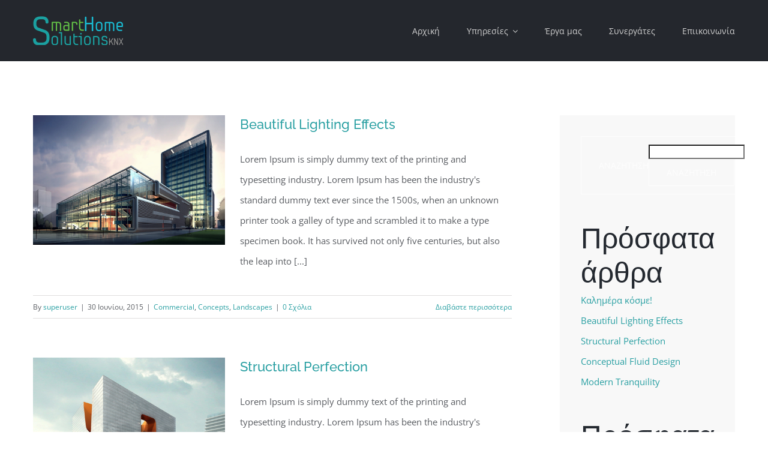

--- FILE ---
content_type: text/html; charset=UTF-8
request_url: https://www.smarthomesolutions.gr/category/concepts/
body_size: 14044
content:
<!DOCTYPE html>
<html class="avada-html-layout-wide avada-html-header-position-top avada-html-is-archive" lang="el" prefix="og: http://ogp.me/ns# fb: http://ogp.me/ns/fb#">
<head>
	<meta http-equiv="X-UA-Compatible" content="IE=edge" />
	<meta http-equiv="Content-Type" content="text/html; charset=utf-8"/>
	<meta name="viewport" content="width=device-width, initial-scale=1" />
	<title>Concepts &#8211; Smart Home Solutions KNX</title>
<meta name='robots' content='max-image-preview:large' />
		
		
		
				<link rel='stylesheet' id='layerslider-css' href='https://www.smarthomesolutions.gr/wp-content/plugins/LayerSlider/assets/static/layerslider/css/layerslider.css' type='text/css' media='all' />
<style id='woocommerce-inline-inline-css' type='text/css'>
.woocommerce form .form-row .required { visibility: visible; }
</style>
<link rel='stylesheet' id='fusion-dynamic-css-css' href='https://www.smarthomesolutions.gr/wp-content/uploads/fusion-styles/63e7c9cc8756d4baf9a037d89695f550.min.css' type='text/css' media='all' />
<script type="text/template" id="tmpl-variation-template">
	<div class="woocommerce-variation-description">{{{ data.variation.variation_description }}}</div>
	<div class="woocommerce-variation-price">{{{ data.variation.price_html }}}</div>
	<div class="woocommerce-variation-availability">{{{ data.variation.availability_html }}}</div>
</script>
<script type="text/template" id="tmpl-unavailable-variation-template">
	<p>Λυπούμαστε, αυτό το προϊόν δεν είναι διαθέσιμο. Παρακαλούμε, επιλέξτε έναν διαφορετικό συνδυασμό.</p>
</script>
<script type='text/javascript' src='https://www.smarthomesolutions.gr/wp-includes/js/jquery/jquery.min.js' id='jquery-core-js'></script>
<script type='text/javascript' id='layerslider-utils-js-extra'>
/* <![CDATA[ */
var LS_Meta = {"v":"7.6.9","fixGSAP":"1"};
/* ]]> */
</script>
<script type='text/javascript' src='https://www.smarthomesolutions.gr/wp-content/plugins/LayerSlider/assets/static/layerslider/js/layerslider.utils.js' id='layerslider-utils-js'></script>
<script type='text/javascript' src='https://www.smarthomesolutions.gr/wp-content/plugins/LayerSlider/assets/static/layerslider/js/layerslider.kreaturamedia.jquery.js' id='layerslider-js'></script>
<script type='text/javascript' src='https://www.smarthomesolutions.gr/wp-content/plugins/LayerSlider/assets/static/layerslider/js/layerslider.transitions.js' id='layerslider-transitions-js'></script>
<meta name="generator" content="Powered by LayerSlider 7.6.9 - Build Heros, Sliders, and Popups. Create Animations and Beautiful, Rich Web Content as Easy as Never Before on WordPress." />
<!-- LayerSlider updates and docs at: https://layerslider.com -->
<link rel="https://api.w.org/" href="https://www.smarthomesolutions.gr/wp-json/" /><link rel="alternate" type="application/json" href="https://www.smarthomesolutions.gr/wp-json/wp/v2/categories/17" /><style type="text/css" id="css-fb-visibility">@media screen and (max-width: 640px){.fusion-no-small-visibility{display:none !important;}body .sm-text-align-center{text-align:center !important;}body .sm-text-align-left{text-align:left !important;}body .sm-text-align-right{text-align:right !important;}body .sm-flex-align-center{justify-content:center !important;}body .sm-flex-align-flex-start{justify-content:flex-start !important;}body .sm-flex-align-flex-end{justify-content:flex-end !important;}body .sm-mx-auto{margin-left:auto !important;margin-right:auto !important;}body .sm-ml-auto{margin-left:auto !important;}body .sm-mr-auto{margin-right:auto !important;}body .fusion-absolute-position-small{position:absolute;top:auto;width:100%;}.awb-sticky.awb-sticky-small{ position: sticky; top: var(--awb-sticky-offset,0); }}@media screen and (min-width: 641px) and (max-width: 800px){.fusion-no-medium-visibility{display:none !important;}body .md-text-align-center{text-align:center !important;}body .md-text-align-left{text-align:left !important;}body .md-text-align-right{text-align:right !important;}body .md-flex-align-center{justify-content:center !important;}body .md-flex-align-flex-start{justify-content:flex-start !important;}body .md-flex-align-flex-end{justify-content:flex-end !important;}body .md-mx-auto{margin-left:auto !important;margin-right:auto !important;}body .md-ml-auto{margin-left:auto !important;}body .md-mr-auto{margin-right:auto !important;}body .fusion-absolute-position-medium{position:absolute;top:auto;width:100%;}.awb-sticky.awb-sticky-medium{ position: sticky; top: var(--awb-sticky-offset,0); }}@media screen and (min-width: 801px){.fusion-no-large-visibility{display:none !important;}body .lg-text-align-center{text-align:center !important;}body .lg-text-align-left{text-align:left !important;}body .lg-text-align-right{text-align:right !important;}body .lg-flex-align-center{justify-content:center !important;}body .lg-flex-align-flex-start{justify-content:flex-start !important;}body .lg-flex-align-flex-end{justify-content:flex-end !important;}body .lg-mx-auto{margin-left:auto !important;margin-right:auto !important;}body .lg-ml-auto{margin-left:auto !important;}body .lg-mr-auto{margin-right:auto !important;}body .fusion-absolute-position-large{position:absolute;top:auto;width:100%;}.awb-sticky.awb-sticky-large{ position: sticky; top: var(--awb-sticky-offset,0); }}</style>	<noscript><style>.woocommerce-product-gallery{ opacity: 1 !important; }</style></noscript>
	<meta name="generator" content="Powered by Slider Revolution 6.6.10 - responsive, Mobile-Friendly Slider Plugin for WordPress with comfortable drag and drop interface." />
<link rel="icon" href="https://www.smarthomesolutions.gr/wp-content/uploads/2021/12/smart-house-solutions-logo-rect-66x66.png" sizes="32x32" />
<link rel="icon" href="https://www.smarthomesolutions.gr/wp-content/uploads/2021/12/smart-house-solutions-logo-rect-200x200.png" sizes="192x192" />
<link rel="apple-touch-icon" href="https://www.smarthomesolutions.gr/wp-content/uploads/2021/12/smart-house-solutions-logo-rect-200x200.png" />
<meta name="msapplication-TileImage" content="https://www.smarthomesolutions.gr/wp-content/uploads/2021/12/smart-house-solutions-logo-rect-300x300.png" />
<script>function setREVStartSize(e){
			//window.requestAnimationFrame(function() {
				window.RSIW = window.RSIW===undefined ? window.innerWidth : window.RSIW;
				window.RSIH = window.RSIH===undefined ? window.innerHeight : window.RSIH;
				try {
					var pw = document.getElementById(e.c).parentNode.offsetWidth,
						newh;
					pw = pw===0 || isNaN(pw) || (e.l=="fullwidth" || e.layout=="fullwidth") ? window.RSIW : pw;
					e.tabw = e.tabw===undefined ? 0 : parseInt(e.tabw);
					e.thumbw = e.thumbw===undefined ? 0 : parseInt(e.thumbw);
					e.tabh = e.tabh===undefined ? 0 : parseInt(e.tabh);
					e.thumbh = e.thumbh===undefined ? 0 : parseInt(e.thumbh);
					e.tabhide = e.tabhide===undefined ? 0 : parseInt(e.tabhide);
					e.thumbhide = e.thumbhide===undefined ? 0 : parseInt(e.thumbhide);
					e.mh = e.mh===undefined || e.mh=="" || e.mh==="auto" ? 0 : parseInt(e.mh,0);
					if(e.layout==="fullscreen" || e.l==="fullscreen")
						newh = Math.max(e.mh,window.RSIH);
					else{
						e.gw = Array.isArray(e.gw) ? e.gw : [e.gw];
						for (var i in e.rl) if (e.gw[i]===undefined || e.gw[i]===0) e.gw[i] = e.gw[i-1];
						e.gh = e.el===undefined || e.el==="" || (Array.isArray(e.el) && e.el.length==0)? e.gh : e.el;
						e.gh = Array.isArray(e.gh) ? e.gh : [e.gh];
						for (var i in e.rl) if (e.gh[i]===undefined || e.gh[i]===0) e.gh[i] = e.gh[i-1];
											
						var nl = new Array(e.rl.length),
							ix = 0,
							sl;
						e.tabw = e.tabhide>=pw ? 0 : e.tabw;
						e.thumbw = e.thumbhide>=pw ? 0 : e.thumbw;
						e.tabh = e.tabhide>=pw ? 0 : e.tabh;
						e.thumbh = e.thumbhide>=pw ? 0 : e.thumbh;
						for (var i in e.rl) nl[i] = e.rl[i]<window.RSIW ? 0 : e.rl[i];
						sl = nl[0];
						for (var i in nl) if (sl>nl[i] && nl[i]>0) { sl = nl[i]; ix=i;}
						var m = pw>(e.gw[ix]+e.tabw+e.thumbw) ? 1 : (pw-(e.tabw+e.thumbw)) / (e.gw[ix]);
						newh =  (e.gh[ix] * m) + (e.tabh + e.thumbh);
					}
					var el = document.getElementById(e.c);
					if (el!==null && el) el.style.height = newh+"px";
					el = document.getElementById(e.c+"_wrapper");
					if (el!==null && el) {
						el.style.height = newh+"px";
						el.style.display = "block";
					}
				} catch(e){
					console.log("Failure at Presize of Slider:" + e)
				}
			//});
		  };</script>
		<script type="text/javascript">
			var doc = document.documentElement;
			doc.setAttribute( 'data-useragent', navigator.userAgent );
		</script>
		
	</head>

<body class="archive category category-concepts category-17 theme-Avada woocommerce-no-js has-sidebar fusion-image-hovers fusion-pagination-sizing fusion-button_type-flat fusion-button_span-no fusion-button_gradient-linear avada-image-rollover-circle-yes avada-image-rollover-yes avada-image-rollover-direction-bottom fusion-body ltr fusion-sticky-header no-tablet-sticky-header no-mobile-sticky-header fusion-disable-outline fusion-sub-menu-fade mobile-logo-pos-left layout-wide-mode avada-has-boxed-modal-shadow-none layout-scroll-offset-full avada-has-zero-margin-offset-top fusion-top-header menu-text-align-left fusion-woo-product-design-classic fusion-woo-shop-page-columns-4 fusion-woo-related-columns-4 fusion-woo-archive-page-columns-3 avada-has-woo-gallery-disabled woo-sale-badge-circle woo-outofstock-badge-top_bar mobile-menu-design-modern fusion-show-pagination-text fusion-header-layout-v1 avada-responsive avada-footer-fx-none avada-menu-highlight-style-bar fusion-search-form-classic fusion-main-menu-search-dropdown fusion-avatar-square avada-dropdown-styles avada-blog-layout-large avada-blog-archive-layout-medium avada-header-shadow-no avada-menu-icon-position-left avada-has-megamenu-shadow avada-has-mainmenu-dropdown-divider avada-has-breadcrumb-mobile-hidden avada-has-titlebar-hide avada-has-pagination-padding avada-flyout-menu-direction-fade avada-ec-views-v1" data-awb-post-id="489">
		<a class="skip-link screen-reader-text" href="#content">Μετάβαση στο περιεχόμενο</a>

	<div id="boxed-wrapper">
		
		<div id="wrapper" class="fusion-wrapper">
			<div id="home" style="position:relative;top:-1px;"></div>
												<div class="fusion-tb-header"><div class="fusion-fullwidth fullwidth-box fusion-builder-row-1 fusion-flex-container nonhundred-percent-fullwidth non-hundred-percent-height-scrolling fusion-sticky-container fusion-custom-z-index" style="--awb-border-radius-top-left:0px;--awb-border-radius-top-right:0px;--awb-border-radius-bottom-right:0px;--awb-border-radius-bottom-left:0px;--awb-z-index:9999;--awb-padding-top:0px;--awb-padding-bottom:0px;--awb-padding-top-small:15px;--awb-padding-bottom-small:15px;--awb-margin-bottom:0px;--awb-min-height:60px;--awb-background-color:#24272d;" data-transition-offset="100" data-scroll-offset="0" data-sticky-large-visibility="1" ><div class="fusion-builder-row fusion-row fusion-flex-align-items-center" style="max-width:calc( 1170px + 0px );margin-left: calc(-0px / 2 );margin-right: calc(-0px / 2 );"><div class="fusion-layout-column fusion_builder_column fusion-builder-column-0 fusion_builder_column_1_4 1_4 fusion-flex-column fusion-column-inner-bg-wrapper" style="--awb-inner-bg-size:cover;--awb-width-large:25%;--awb-margin-top-large:0px;--awb-spacing-right-large:0;--awb-margin-bottom-large:0px;--awb-spacing-left-large:0;--awb-width-medium:25%;--awb-order-medium:0;--awb-spacing-right-medium:0;--awb-spacing-left-medium:0;--awb-width-small:75%;--awb-order-small:0;--awb-spacing-right-small:0;--awb-spacing-left-small:0;"><span class="fusion-column-inner-bg hover-type-none"><a class="fusion-column-anchor" href="https://www.smarthomesolutions.gr/"><span class="fusion-column-inner-bg-image"></span></a></span><div class="fusion-column-wrapper fusion-column-has-shadow fusion-flex-justify-content-flex-start fusion-content-layout-row fusion-content-nowrap"><div class="fusion-image-element " style="--awb-margin-right:10px;--awb-max-width:150px;--awb-caption-title-size:var(--h2_typography-font-size);--awb-caption-title-transform:var(--h2_typography-text-transform);--awb-caption-title-line-height:var(--h2_typography-line-height);--awb-caption-title-letter-spacing:var(--h2_typography-letter-spacing);"><span class=" has-fusion-standard-logo has-fusion-sticky-logo has-fusion-mobile-logo fusion-imageframe imageframe-none imageframe-1 hover-type-none"><a class="fusion-no-lightbox" href="https://www.smarthomesolutions.gr/" target="_self"><img decoding="async" src="https://www.smarthomesolutions.gr/wp-content/uploads/2021/12/smart-house-solutions-logo.png" srcset="https://www.smarthomesolutions.gr/wp-content/uploads/2021/12/smart-house-solutions-logo.png 1x, https://www.smarthomesolutions.gr/wp-content/uploads/2021/12/smart-house-solutions-logo.png 2x" style="max-height:96px;height:auto;" retina_url="https://www.smarthomesolutions.gr/wp-content/uploads/2021/12/smart-house-solutions-logo.png" width="300" height="96" class="img-responsive fusion-standard-logo disable-lazyload" alt="Smart Home Solutions KNX Logo" /><img decoding="async" src="https://www.smarthomesolutions.gr/wp-content/uploads/2021/12/smart-house-solutions-logo.png" data-orig-src="https://www.smarthomesolutions.gr/wp-content/uploads/2021/12/smart-house-solutions-logo.png" srcset="data:image/svg+xml,%3Csvg%20xmlns%3D%27http%3A%2F%2Fwww.w3.org%2F2000%2Fsvg%27%20width%3D%27300%27%20height%3D%2796%27%20viewBox%3D%270%200%20300%2096%27%3E%3Crect%20width%3D%27300%27%20height%3D%2796%27%20fill-opacity%3D%220%22%2F%3E%3C%2Fsvg%3E" data-srcset="https://www.smarthomesolutions.gr/wp-content/uploads/2021/12/smart-house-solutions-logo.png 1x, https://www.smarthomesolutions.gr/wp-content/uploads/2021/12/smart-house-solutions-logo.png 2x" style="max-height:96px;height:auto;" retina_url="https://www.smarthomesolutions.gr/wp-content/uploads/2021/12/smart-house-solutions-logo.png" width="300" height="96" class="lazyload fusion-sticky-logo" alt="Smart Home Solutions KNX Logo" /><img decoding="async" src="https://www.smarthomesolutions.gr/wp-content/uploads/2021/12/smart-house-solutions-logo.png" data-orig-src="https://www.smarthomesolutions.gr/wp-content/uploads/2021/12/smart-house-solutions-logo.png" srcset="data:image/svg+xml,%3Csvg%20xmlns%3D%27http%3A%2F%2Fwww.w3.org%2F2000%2Fsvg%27%20width%3D%27300%27%20height%3D%2796%27%20viewBox%3D%270%200%20300%2096%27%3E%3Crect%20width%3D%27300%27%20height%3D%2796%27%20fill-opacity%3D%220%22%2F%3E%3C%2Fsvg%3E" data-srcset="https://www.smarthomesolutions.gr/wp-content/uploads/2021/12/smart-house-solutions-logo.png 1x, https://www.smarthomesolutions.gr/wp-content/uploads/2021/12/smart-house-solutions-logo.png 2x" style="max-height:96px;height:auto;" retina_url="https://www.smarthomesolutions.gr/wp-content/uploads/2021/12/smart-house-solutions-logo.png" width="300" height="96" class="lazyload fusion-mobile-logo" alt="Smart Home Solutions KNX Logo" /></a></span></div></div></div><div class="fusion-layout-column fusion_builder_column fusion-builder-column-1 fusion_builder_column_3_4 3_4 fusion-flex-column" style="--awb-bg-size:cover;--awb-width-large:75%;--awb-margin-top-large:0px;--awb-spacing-right-large:0;--awb-margin-bottom-large:0px;--awb-spacing-left-large:0;--awb-width-medium:75%;--awb-order-medium:0;--awb-spacing-right-medium:0;--awb-spacing-left-medium:0;--awb-width-small:25%;--awb-order-small:0;--awb-spacing-right-small:0;--awb-spacing-left-small:0;"><div class="fusion-column-wrapper fusion-column-has-shadow fusion-flex-justify-content-flex-start fusion-content-layout-column"><nav class="awb-menu awb-menu_row awb-menu_em-hover mobile-mode-collapse-to-button awb-menu_icons-left awb-menu_dc-yes mobile-trigger-fullwidth-off awb-menu_mobile-toggle awb-menu_indent-left mobile-size-full-absolute loading mega-menu-loading awb-menu_desktop awb-menu_dropdown awb-menu_expand-right awb-menu_transition-fade" style="--awb-font-size:14px;--awb-text-transform:none;--awb-gap:45px;--awb-justify-content:flex-end;--awb-items-padding-top:35px;--awb-items-padding-bottom:35px;--awb-border-top:1px;--awb-color:#cfcfcf;--awb-active-color:#ffffff;--awb-active-border-top:1px;--awb-active-border-color:#ffffff;--awb-submenu-color:#ffffff;--awb-submenu-bg:#24272d;--awb-submenu-sep-color:rgba(226,226,226,0);--awb-submenu-active-bg:#292d33;--awb-submenu-active-color:#ffffff;--awb-submenu-text-transform:none;--awb-icons-color:#cfcfcf;--awb-icons-hover-color:#ffffff;--awb-main-justify-content:flex-start;--awb-mobile-nav-button-align-hor:flex-end;--awb-mobile-bg:#33373f;--awb-mobile-color:#ffffff;--awb-mobile-active-bg:#474c57;--awb-mobile-active-color:#ffffff;--awb-mobile-trigger-font-size:40px;--awb-trigger-padding-top:0px;--awb-trigger-padding-right:0px;--awb-trigger-padding-bottom:0px;--awb-trigger-padding-left:0px;--awb-mobile-trigger-color:#ffffff;--awb-mobile-trigger-background-color:rgba(255,255,255,0);--awb-mobile-nav-trigger-bottom-margin:15px;--awb-mobile-sep-color:rgba(0,0,0,0);--awb-sticky-min-height:70px;--awb-mobile-justify:flex-start;--awb-mobile-caret-left:auto;--awb-mobile-caret-right:0;--awb-fusion-font-family-typography:inherit;--awb-fusion-font-style-typography:normal;--awb-fusion-font-weight-typography:400;--awb-fusion-font-family-submenu-typography:inherit;--awb-fusion-font-style-submenu-typography:normal;--awb-fusion-font-weight-submenu-typography:400;--awb-fusion-font-family-mobile-typography:inherit;--awb-fusion-font-style-mobile-typography:normal;--awb-fusion-font-weight-mobile-typography:400;" aria-label="Menu" data-breakpoint="830" data-count="0" data-transition-type="center" data-transition-time="300"><button type="button" class="awb-menu__m-toggle awb-menu__m-toggle_no-text" aria-expanded="false" aria-controls="menu-taxi-main-menu"><span class="awb-menu__m-toggle-inner"><span class="collapsed-nav-text"><span class="screen-reader-text">Toggle Navigation</span></span><span class="awb-menu__m-collapse-icon awb-menu__m-collapse-icon_no-text"><span class="awb-menu__m-collapse-icon-open awb-menu__m-collapse-icon-open_no-text architecture-menu"></span><span class="awb-menu__m-collapse-icon-close awb-menu__m-collapse-icon-close_no-text architecture-close"></span></span></span></button><ul id="menu-architecture-main-menu" class="fusion-menu awb-menu__main-ul awb-menu__main-ul_row"><li  id="menu-item-790"  class="menu-item menu-item-type-post_type menu-item-object-page menu-item-home menu-item-790 awb-menu__li awb-menu__main-li awb-menu__main-li_regular"  data-item-id="790"><span class="awb-menu__main-background-default awb-menu__main-background-default_center"></span><span class="awb-menu__main-background-active awb-menu__main-background-active_center"></span><a  href="https://www.smarthomesolutions.gr/" class="awb-menu__main-a awb-menu__main-a_regular"><span class="menu-text">Αρχική</span></a></li><li  id="menu-item-1160"  class="menu-item menu-item-type-custom menu-item-object-custom menu-item-has-children menu-item-1160 awb-menu__li awb-menu__main-li awb-menu__main-li_regular"  data-item-id="1160"><span class="awb-menu__main-background-default awb-menu__main-background-default_center"></span><span class="awb-menu__main-background-active awb-menu__main-background-active_center"></span><a  href="#" class="awb-menu__main-a awb-menu__main-a_regular"><span class="menu-text">Υπηρεσίες</span><span class="awb-menu__open-nav-submenu-hover"></span></a><button type="button" aria-label="Open submenu of Υπηρεσίες" aria-expanded="false" class="awb-menu__open-nav-submenu_mobile awb-menu__open-nav-submenu_main"></button><ul class="awb-menu__sub-ul awb-menu__sub-ul_main"><li  id="menu-item-949"  class="menu-item menu-item-type-post_type menu-item-object-page menu-item-949 awb-menu__li awb-menu__sub-li" ><a  href="https://www.smarthomesolutions.gr/ilektrologikes-egkatastaseis/" class="awb-menu__sub-a"><span>Ηλεκτρολογικές Εγκαταστάσεις</span></a></li><li  id="menu-item-958"  class="menu-item menu-item-type-post_type menu-item-object-page menu-item-958 awb-menu__li awb-menu__sub-li" ><a  href="https://www.smarthomesolutions.gr/arxitektoniki-fotismou/" class="awb-menu__sub-a"><span>Αρχιτεκτονική Φωτισμού</span></a></li><li  id="menu-item-946"  class="menu-item menu-item-type-post_type menu-item-object-page menu-item-946 awb-menu__li awb-menu__sub-li" ><a  href="https://www.smarthomesolutions.gr/sustimata-smart-home-knx/" class="awb-menu__sub-a"><span>Συστήματα Smart Home KNΧ</span></a></li><li  id="menu-item-965"  class="menu-item menu-item-type-post_type menu-item-object-page menu-item-965 awb-menu__li awb-menu__sub-li" ><a  href="https://www.smarthomesolutions.gr/sustimata-asthenon-reumaton/" class="awb-menu__sub-a"><span>Συστήματα Ασθενών Ρευμάτων</span></a></li><li  id="menu-item-918"  class="menu-item menu-item-type-post_type menu-item-object-page menu-item-918 awb-menu__li awb-menu__sub-li" ><a  href="https://www.smarthomesolutions.gr/hotel-solutions-knx/" class="awb-menu__sub-a"><span>Hotel Solutions KNX</span></a></li></ul></li><li  id="menu-item-18"  class="menu-item menu-item-type-post_type menu-item-object-page menu-item-18 awb-menu__li awb-menu__main-li awb-menu__main-li_regular"  data-item-id="18"><span class="awb-menu__main-background-default awb-menu__main-background-default_center"></span><span class="awb-menu__main-background-active awb-menu__main-background-active_center"></span><a  href="https://www.smarthomesolutions.gr/our-work/" class="awb-menu__main-a awb-menu__main-a_regular"><span class="menu-text">Έργα μας</span></a></li><li  id="menu-item-20"  class="menu-item menu-item-type-post_type menu-item-object-page menu-item-20 awb-menu__li awb-menu__main-li awb-menu__main-li_regular"  data-item-id="20"><span class="awb-menu__main-background-default awb-menu__main-background-default_center"></span><span class="awb-menu__main-background-active awb-menu__main-background-active_center"></span><a  href="https://www.smarthomesolutions.gr/sunergates/" class="awb-menu__main-a awb-menu__main-a_regular"><span class="menu-text">Συνεργάτες</span></a></li><li  id="menu-item-17"  class="menu-item menu-item-type-post_type menu-item-object-page menu-item-17 awb-menu__li awb-menu__main-li awb-menu__main-li_regular"  data-item-id="17"><span class="awb-menu__main-background-default awb-menu__main-background-default_center"></span><span class="awb-menu__main-background-active awb-menu__main-background-active_center"></span><a  href="https://www.smarthomesolutions.gr/contact/" class="awb-menu__main-a awb-menu__main-a_regular"><span class="menu-text">Επιικοινωνία</span></a></li></ul></nav></div></div></div></div>
</div>		<div id="sliders-container" class="fusion-slider-visibility">
					</div>
											
			
						<main id="main" class="clearfix ">
				<div class="fusion-row" style="">
<section id="content" class="" style="float: left;">
	
	<div id="posts-container" class="fusion-blog-archive fusion-blog-layout-medium-wrapper fusion-clearfix">
	<div class="fusion-posts-container fusion-blog-layout-medium fusion-blog-pagination fusion-blog-rollover " data-pages="1">
		
		
													<article id="post-489" class="fusion-post-medium  post fusion-clearfix post-489 type-post status-publish format-standard has-post-thumbnail hentry category-commercial category-concepts category-landscapes">
				
				
				
									
		<div class="fusion-flexslider flexslider fusion-flexslider-loading fusion-post-slideshow">
		<ul class="slides">
																		<li><div  class="fusion-image-wrapper fusion-image-size-fixed" aria-haspopup="true">
				<img width="299" height="202" src="https://www.smarthomesolutions.gr/wp-content/uploads/2015/02/portfolio8.jpg" class="attachment-blog-medium size-blog-medium lazyload wp-post-image" alt="" decoding="async" srcset="data:image/svg+xml,%3Csvg%20xmlns%3D%27http%3A%2F%2Fwww.w3.org%2F2000%2Fsvg%27%20width%3D%27800%27%20height%3D%27541%27%20viewBox%3D%270%200%20800%20541%27%3E%3Crect%20width%3D%27800%27%20height%3D%27541%27%20fill-opacity%3D%220%22%2F%3E%3C%2Fsvg%3E" data-orig-src="https://www.smarthomesolutions.gr/wp-content/uploads/2015/02/portfolio8.jpg" data-srcset="https://www.smarthomesolutions.gr/wp-content/uploads/2015/02/portfolio8-500x338.jpg 500w, https://www.smarthomesolutions.gr/wp-content/uploads/2015/02/portfolio8-700x473.jpg 700w, https://www.smarthomesolutions.gr/wp-content/uploads/2015/02/portfolio8.jpg 800w" data-sizes="auto" /><div class="fusion-rollover">
	<div class="fusion-rollover-content">

														<a class="fusion-rollover-link" href="https://www.smarthomesolutions.gr/2015/06/30/beautiful-lighting-effects/">Beautiful Lighting Effects</a>
			
														
								
													<div class="fusion-rollover-sep"></div>
				
																		<a class="fusion-rollover-gallery" href="https://www.smarthomesolutions.gr/wp-content/uploads/2015/02/portfolio8.jpg" data-id="489" data-rel="iLightbox[gallery]" data-title="portfolio8" data-caption="">
						Gallery					</a>
														
		
												<h4 class="fusion-rollover-title">
					<a class="fusion-rollover-title-link" href="https://www.smarthomesolutions.gr/2015/06/30/beautiful-lighting-effects/">
						Beautiful Lighting Effects					</a>
				</h4>
			
								
		
						<a class="fusion-link-wrapper" href="https://www.smarthomesolutions.gr/2015/06/30/beautiful-lighting-effects/" aria-label="Beautiful Lighting Effects"></a>
	</div>
</div>
</div>
</li>
																																																																																																																																																																																																																																				</ul>
	</div>
				
				
				
				<div class="fusion-post-content post-content">
					<h2 class="entry-title fusion-post-title"><a href="https://www.smarthomesolutions.gr/2015/06/30/beautiful-lighting-effects/">Beautiful Lighting Effects</a></h2>
										
					<div class="fusion-post-content-container">
						<p>Lorem Ipsum is simply dummy text of the printing and typesetting industry. Lorem Ipsum has been the industry's standard dummy text ever since the 1500s, when an unknown printer took a galley of type and scrambled it to make a type specimen book. It has survived not only five centuries, but also the leap into [...]</p>					</div>
				</div>

									<div class="fusion-clearfix"></div>
				
																			<div class="fusion-meta-info">
																						<div class="fusion-alignleft">By <span class="vcard"><span class="fn"><a href="https://www.smarthomesolutions.gr/author/superuser/" title="Άρθρα του/της superuser" rel="author">superuser</a></span></span><span class="fusion-inline-sep">|</span><span class="updated rich-snippet-hidden">2025-04-21T20:55:32+03:00</span><span>30 Ιουνίου, 2015</span><span class="fusion-inline-sep">|</span><a href="https://www.smarthomesolutions.gr/category/commercial/" rel="category tag">Commercial</a>, <a href="https://www.smarthomesolutions.gr/category/concepts/" rel="category tag">Concepts</a>, <a href="https://www.smarthomesolutions.gr/category/landscapes/" rel="category tag">Landscapes</a><span class="fusion-inline-sep">|</span><span class="fusion-comments"><a href="https://www.smarthomesolutions.gr/2015/06/30/beautiful-lighting-effects/#respond">0 Σχόλια</a></span></div>							
																														<div class="fusion-alignright">
									<a href="https://www.smarthomesolutions.gr/2015/06/30/beautiful-lighting-effects/" class="fusion-read-more" aria-label="Περισσότερα Beautiful Lighting Effects">
										Διαβάστε περισσότερα									</a>
								</div>
													</div>
									
				
							</article>

			
											<article id="post-484" class="fusion-post-medium  post fusion-clearfix post-484 type-post status-publish format-standard has-post-thumbnail hentry category-commercial category-concepts category-interiors category-landscapes">
				
				
				
									
		<div class="fusion-flexslider flexslider fusion-flexslider-loading fusion-post-slideshow">
		<ul class="slides">
																		<li><div  class="fusion-image-wrapper fusion-image-size-fixed" aria-haspopup="true">
				<img width="299" height="202" src="https://www.smarthomesolutions.gr/wp-content/uploads/2015/02/portfolio1.jpg" class="attachment-blog-medium size-blog-medium lazyload wp-post-image" alt="" decoding="async" srcset="data:image/svg+xml,%3Csvg%20xmlns%3D%27http%3A%2F%2Fwww.w3.org%2F2000%2Fsvg%27%20width%3D%27800%27%20height%3D%27541%27%20viewBox%3D%270%200%20800%20541%27%3E%3Crect%20width%3D%27800%27%20height%3D%27541%27%20fill-opacity%3D%220%22%2F%3E%3C%2Fsvg%3E" data-orig-src="https://www.smarthomesolutions.gr/wp-content/uploads/2015/02/portfolio1.jpg" data-srcset="https://www.smarthomesolutions.gr/wp-content/uploads/2015/02/portfolio1-500x338.jpg 500w, https://www.smarthomesolutions.gr/wp-content/uploads/2015/02/portfolio1-700x473.jpg 700w, https://www.smarthomesolutions.gr/wp-content/uploads/2015/02/portfolio1.jpg 800w" data-sizes="auto" /><div class="fusion-rollover">
	<div class="fusion-rollover-content">

														<a class="fusion-rollover-link" href="https://www.smarthomesolutions.gr/2015/06/30/structural-perfection/">Structural Perfection</a>
			
														
								
													<div class="fusion-rollover-sep"></div>
				
																		<a class="fusion-rollover-gallery" href="https://www.smarthomesolutions.gr/wp-content/uploads/2015/02/portfolio1.jpg" data-id="484" data-rel="iLightbox[gallery]" data-title="portfolio1" data-caption="">
						Gallery					</a>
														
		
												<h4 class="fusion-rollover-title">
					<a class="fusion-rollover-title-link" href="https://www.smarthomesolutions.gr/2015/06/30/structural-perfection/">
						Structural Perfection					</a>
				</h4>
			
								
		
						<a class="fusion-link-wrapper" href="https://www.smarthomesolutions.gr/2015/06/30/structural-perfection/" aria-label="Structural Perfection"></a>
	</div>
</div>
</div>
</li>
																																																																																																																																																																																																																																				</ul>
	</div>
				
				
				
				<div class="fusion-post-content post-content">
					<h2 class="entry-title fusion-post-title"><a href="https://www.smarthomesolutions.gr/2015/06/30/structural-perfection/">Structural Perfection</a></h2>
										
					<div class="fusion-post-content-container">
						<p>Lorem Ipsum is simply dummy text of the printing and typesetting industry. Lorem Ipsum has been the industry's standard dummy text ever since the 1500s, when an unknown printer took a galley of type and scrambled it to make a type specimen book. It has survived not only five centuries, but also the leap into [...]</p>					</div>
				</div>

									<div class="fusion-clearfix"></div>
				
																			<div class="fusion-meta-info">
																						<div class="fusion-alignleft">By <span class="vcard"><span class="fn"><a href="https://www.smarthomesolutions.gr/author/superuser/" title="Άρθρα του/της superuser" rel="author">superuser</a></span></span><span class="fusion-inline-sep">|</span><span class="updated rich-snippet-hidden">2025-04-21T20:55:32+03:00</span><span>30 Ιουνίου, 2015</span><span class="fusion-inline-sep">|</span><a href="https://www.smarthomesolutions.gr/category/commercial/" rel="category tag">Commercial</a>, <a href="https://www.smarthomesolutions.gr/category/concepts/" rel="category tag">Concepts</a>, <a href="https://www.smarthomesolutions.gr/category/interiors/" rel="category tag">Interiors</a>, <a href="https://www.smarthomesolutions.gr/category/landscapes/" rel="category tag">Landscapes</a><span class="fusion-inline-sep">|</span><span class="fusion-comments"><a href="https://www.smarthomesolutions.gr/2015/06/30/structural-perfection/#respond">0 Σχόλια</a></span></div>							
																														<div class="fusion-alignright">
									<a href="https://www.smarthomesolutions.gr/2015/06/30/structural-perfection/" class="fusion-read-more" aria-label="Περισσότερα Structural Perfection">
										Διαβάστε περισσότερα									</a>
								</div>
													</div>
									
				
							</article>

			
											<article id="post-482" class="fusion-post-medium  post fusion-clearfix post-482 type-post status-publish format-standard has-post-thumbnail hentry category-commercial category-concepts category-landscapes">
				
				
				
									
		<div class="fusion-flexslider flexslider fusion-flexslider-loading fusion-post-slideshow">
		<ul class="slides">
																		<li><div  class="fusion-image-wrapper fusion-image-size-fixed" aria-haspopup="true">
				<img width="299" height="202" src="https://www.smarthomesolutions.gr/wp-content/uploads/2015/02/portfolio7.jpg" class="attachment-blog-medium size-blog-medium lazyload wp-post-image" alt="" decoding="async" srcset="data:image/svg+xml,%3Csvg%20xmlns%3D%27http%3A%2F%2Fwww.w3.org%2F2000%2Fsvg%27%20width%3D%27800%27%20height%3D%27541%27%20viewBox%3D%270%200%20800%20541%27%3E%3Crect%20width%3D%27800%27%20height%3D%27541%27%20fill-opacity%3D%220%22%2F%3E%3C%2Fsvg%3E" data-orig-src="https://www.smarthomesolutions.gr/wp-content/uploads/2015/02/portfolio7.jpg" data-srcset="https://www.smarthomesolutions.gr/wp-content/uploads/2015/02/portfolio7-500x338.jpg 500w, https://www.smarthomesolutions.gr/wp-content/uploads/2015/02/portfolio7-700x473.jpg 700w, https://www.smarthomesolutions.gr/wp-content/uploads/2015/02/portfolio7.jpg 800w" data-sizes="auto" /><div class="fusion-rollover">
	<div class="fusion-rollover-content">

														<a class="fusion-rollover-link" href="https://www.smarthomesolutions.gr/2015/06/30/conceptual-fluid-design/">Conceptual Fluid Design</a>
			
														
								
													<div class="fusion-rollover-sep"></div>
				
																		<a class="fusion-rollover-gallery" href="https://www.smarthomesolutions.gr/wp-content/uploads/2015/02/portfolio7.jpg" data-id="482" data-rel="iLightbox[gallery]" data-title="portfolio7" data-caption="">
						Gallery					</a>
														
		
												<h4 class="fusion-rollover-title">
					<a class="fusion-rollover-title-link" href="https://www.smarthomesolutions.gr/2015/06/30/conceptual-fluid-design/">
						Conceptual Fluid Design					</a>
				</h4>
			
								
		
						<a class="fusion-link-wrapper" href="https://www.smarthomesolutions.gr/2015/06/30/conceptual-fluid-design/" aria-label="Conceptual Fluid Design"></a>
	</div>
</div>
</div>
</li>
																																																																																																																																																																																																																																				</ul>
	</div>
				
				
				
				<div class="fusion-post-content post-content">
					<h2 class="entry-title fusion-post-title"><a href="https://www.smarthomesolutions.gr/2015/06/30/conceptual-fluid-design/">Conceptual Fluid Design</a></h2>
										
					<div class="fusion-post-content-container">
						<p>Lorem Ipsum is simply dummy text of the printing and typesetting industry. Lorem Ipsum has been the industry's standard dummy text ever since the 1500s, when an unknown printer took a galley of type and scrambled it to make a type specimen book. It has survived not only five centuries, but also the leap into [...]</p>					</div>
				</div>

									<div class="fusion-clearfix"></div>
				
																			<div class="fusion-meta-info">
																						<div class="fusion-alignleft">By <span class="vcard"><span class="fn"><a href="https://www.smarthomesolutions.gr/author/superuser/" title="Άρθρα του/της superuser" rel="author">superuser</a></span></span><span class="fusion-inline-sep">|</span><span class="updated rich-snippet-hidden">2025-04-21T20:55:32+03:00</span><span>30 Ιουνίου, 2015</span><span class="fusion-inline-sep">|</span><a href="https://www.smarthomesolutions.gr/category/commercial/" rel="category tag">Commercial</a>, <a href="https://www.smarthomesolutions.gr/category/concepts/" rel="category tag">Concepts</a>, <a href="https://www.smarthomesolutions.gr/category/landscapes/" rel="category tag">Landscapes</a><span class="fusion-inline-sep">|</span><span class="fusion-comments"><a href="https://www.smarthomesolutions.gr/2015/06/30/conceptual-fluid-design/#respond">0 Σχόλια</a></span></div>							
																														<div class="fusion-alignright">
									<a href="https://www.smarthomesolutions.gr/2015/06/30/conceptual-fluid-design/" class="fusion-read-more" aria-label="Περισσότερα Conceptual Fluid Design">
										Διαβάστε περισσότερα									</a>
								</div>
													</div>
									
				
							</article>

			
											<article id="post-480" class="fusion-post-medium  post fusion-clearfix post-480 type-post status-publish format-standard has-post-thumbnail hentry category-concepts category-interiors category-residential">
				
				
				
									
		<div class="fusion-flexslider flexslider fusion-flexslider-loading fusion-post-slideshow">
		<ul class="slides">
																		<li><div  class="fusion-image-wrapper fusion-image-size-fixed" aria-haspopup="true">
				<img width="299" height="202" src="https://www.smarthomesolutions.gr/wp-content/uploads/2015/02/image9.jpg" class="attachment-blog-medium size-blog-medium lazyload wp-post-image" alt="" decoding="async" srcset="data:image/svg+xml,%3Csvg%20xmlns%3D%27http%3A%2F%2Fwww.w3.org%2F2000%2Fsvg%27%20width%3D%27800%27%20height%3D%27541%27%20viewBox%3D%270%200%20800%20541%27%3E%3Crect%20width%3D%27800%27%20height%3D%27541%27%20fill-opacity%3D%220%22%2F%3E%3C%2Fsvg%3E" data-orig-src="https://www.smarthomesolutions.gr/wp-content/uploads/2015/02/image9.jpg" data-srcset="https://www.smarthomesolutions.gr/wp-content/uploads/2015/02/image9-500x338.jpg 500w, https://www.smarthomesolutions.gr/wp-content/uploads/2015/02/image9-700x473.jpg 700w, https://www.smarthomesolutions.gr/wp-content/uploads/2015/02/image9.jpg 800w" data-sizes="auto" /><div class="fusion-rollover">
	<div class="fusion-rollover-content">

														<a class="fusion-rollover-link" href="https://www.smarthomesolutions.gr/2015/06/30/modern-tranquility/">Modern Tranquility</a>
			
														
								
													<div class="fusion-rollover-sep"></div>
				
																		<a class="fusion-rollover-gallery" href="https://www.smarthomesolutions.gr/wp-content/uploads/2015/02/image9.jpg" data-id="480" data-rel="iLightbox[gallery]" data-title="image9" data-caption="">
						Gallery					</a>
														
		
												<h4 class="fusion-rollover-title">
					<a class="fusion-rollover-title-link" href="https://www.smarthomesolutions.gr/2015/06/30/modern-tranquility/">
						Modern Tranquility					</a>
				</h4>
			
								
		
						<a class="fusion-link-wrapper" href="https://www.smarthomesolutions.gr/2015/06/30/modern-tranquility/" aria-label="Modern Tranquility"></a>
	</div>
</div>
</div>
</li>
																																																																																																																																																																																																																																				</ul>
	</div>
				
				
				
				<div class="fusion-post-content post-content">
					<h2 class="entry-title fusion-post-title"><a href="https://www.smarthomesolutions.gr/2015/06/30/modern-tranquility/">Modern Tranquility</a></h2>
										
					<div class="fusion-post-content-container">
						<p>Lorem Ipsum is simply dummy text of the printing and typesetting industry. Lorem Ipsum has been the industry's standard dummy text ever since the 1500s, when an unknown printer took a galley of type and scrambled it to make a type specimen book. It has survived not only five centuries, but also the leap into [...]</p>					</div>
				</div>

									<div class="fusion-clearfix"></div>
				
																			<div class="fusion-meta-info">
																						<div class="fusion-alignleft">By <span class="vcard"><span class="fn"><a href="https://www.smarthomesolutions.gr/author/superuser/" title="Άρθρα του/της superuser" rel="author">superuser</a></span></span><span class="fusion-inline-sep">|</span><span class="updated rich-snippet-hidden">2025-04-21T20:55:32+03:00</span><span>30 Ιουνίου, 2015</span><span class="fusion-inline-sep">|</span><a href="https://www.smarthomesolutions.gr/category/concepts/" rel="category tag">Concepts</a>, <a href="https://www.smarthomesolutions.gr/category/interiors/" rel="category tag">Interiors</a>, <a href="https://www.smarthomesolutions.gr/category/residential/" rel="category tag">Residential</a><span class="fusion-inline-sep">|</span><span class="fusion-comments"><a href="https://www.smarthomesolutions.gr/2015/06/30/modern-tranquility/#respond">0 Σχόλια</a></span></div>							
																														<div class="fusion-alignright">
									<a href="https://www.smarthomesolutions.gr/2015/06/30/modern-tranquility/" class="fusion-read-more" aria-label="Περισσότερα Modern Tranquility">
										Διαβάστε περισσότερα									</a>
								</div>
													</div>
									
				
							</article>

			
											<article id="post-478" class="fusion-post-medium  post fusion-clearfix post-478 type-post status-publish format-standard has-post-thumbnail hentry category-commercial category-concepts category-interiors">
				
				
				
									
		<div class="fusion-flexslider flexslider fusion-flexslider-loading fusion-post-slideshow">
		<ul class="slides">
																		<li><div  class="fusion-image-wrapper fusion-image-size-fixed" aria-haspopup="true">
				<img width="299" height="202" src="https://www.smarthomesolutions.gr/wp-content/uploads/2015/02/image6.jpg" class="attachment-blog-medium size-blog-medium lazyload wp-post-image" alt="" decoding="async" srcset="data:image/svg+xml,%3Csvg%20xmlns%3D%27http%3A%2F%2Fwww.w3.org%2F2000%2Fsvg%27%20width%3D%27800%27%20height%3D%27541%27%20viewBox%3D%270%200%20800%20541%27%3E%3Crect%20width%3D%27800%27%20height%3D%27541%27%20fill-opacity%3D%220%22%2F%3E%3C%2Fsvg%3E" data-orig-src="https://www.smarthomesolutions.gr/wp-content/uploads/2015/02/image6.jpg" data-srcset="https://www.smarthomesolutions.gr/wp-content/uploads/2015/02/image6-500x338.jpg 500w, https://www.smarthomesolutions.gr/wp-content/uploads/2015/02/image6-700x473.jpg 700w, https://www.smarthomesolutions.gr/wp-content/uploads/2015/02/image6.jpg 800w" data-sizes="auto" /><div class="fusion-rollover">
	<div class="fusion-rollover-content">

														<a class="fusion-rollover-link" href="https://www.smarthomesolutions.gr/2015/06/30/beautiful-night-lights/">Beautiful Night Lights</a>
			
														
								
													<div class="fusion-rollover-sep"></div>
				
																		<a class="fusion-rollover-gallery" href="https://www.smarthomesolutions.gr/wp-content/uploads/2015/02/image6.jpg" data-id="478" data-rel="iLightbox[gallery]" data-title="image6" data-caption="">
						Gallery					</a>
														
		
												<h4 class="fusion-rollover-title">
					<a class="fusion-rollover-title-link" href="https://www.smarthomesolutions.gr/2015/06/30/beautiful-night-lights/">
						Beautiful Night Lights					</a>
				</h4>
			
								
		
						<a class="fusion-link-wrapper" href="https://www.smarthomesolutions.gr/2015/06/30/beautiful-night-lights/" aria-label="Beautiful Night Lights"></a>
	</div>
</div>
</div>
</li>
																																																																																																																																																																																																																																				</ul>
	</div>
				
				
				
				<div class="fusion-post-content post-content">
					<h2 class="entry-title fusion-post-title"><a href="https://www.smarthomesolutions.gr/2015/06/30/beautiful-night-lights/">Beautiful Night Lights</a></h2>
										
					<div class="fusion-post-content-container">
						<p>Lorem Ipsum is simply dummy text of the printing and typesetting industry. Lorem Ipsum has been the industry's standard dummy text ever since the 1500s, when an unknown printer took a galley of type and scrambled it to make a type specimen book. It has survived not only five centuries, but also the leap into [...]</p>					</div>
				</div>

									<div class="fusion-clearfix"></div>
				
																			<div class="fusion-meta-info">
																						<div class="fusion-alignleft">By <span class="vcard"><span class="fn"><a href="https://www.smarthomesolutions.gr/author/superuser/" title="Άρθρα του/της superuser" rel="author">superuser</a></span></span><span class="fusion-inline-sep">|</span><span class="updated rich-snippet-hidden">2025-04-21T20:55:32+03:00</span><span>30 Ιουνίου, 2015</span><span class="fusion-inline-sep">|</span><a href="https://www.smarthomesolutions.gr/category/commercial/" rel="category tag">Commercial</a>, <a href="https://www.smarthomesolutions.gr/category/concepts/" rel="category tag">Concepts</a>, <a href="https://www.smarthomesolutions.gr/category/interiors/" rel="category tag">Interiors</a><span class="fusion-inline-sep">|</span><span class="fusion-comments"><a href="https://www.smarthomesolutions.gr/2015/06/30/beautiful-night-lights/#respond">0 Σχόλια</a></span></div>							
																														<div class="fusion-alignright">
									<a href="https://www.smarthomesolutions.gr/2015/06/30/beautiful-night-lights/" class="fusion-read-more" aria-label="Περισσότερα Beautiful Night Lights">
										Διαβάστε περισσότερα									</a>
								</div>
													</div>
									
				
							</article>

			
		
		
	</div>

			</div>
</section>
<aside id="sidebar" class="sidebar fusion-widget-area fusion-content-widget-area fusion-sidebar-right fusion-blogsidebar" style="float: right;" data="">
											
					<section id="block-2" class="widget widget_block widget_search"><form role="search" method="get" action="https://www.smarthomesolutions.gr/" class="fusion-button-default fusion-button-default-size wp-block-search__button-outside wp-block-search__text-button wp-block-search"><label for="wp-block-search__input-1" class="wp-block-search__label" >Αναζήτηση</label><div class="wp-block-search__inside-wrapper " ><input type="search" id="wp-block-search__input-1" class="wp-block-search__input wp-block-search__input" name="s" value="" placeholder=""  required /><button type="submit" class="fusion-button-default fusion-button-default-size wp-block-search__button wp-element-button"  >Αναζήτηση</button></div></form></section><section id="block-3" class="widget widget_block"><div class="is-layout-flow wp-block-group"><div class="wp-block-group__inner-container"><h2>Πρόσφατα άρθρα</h2><ul class="wp-block-latest-posts__list wp-block-latest-posts"><li><a class="wp-block-latest-posts__post-title" href="https://www.smarthomesolutions.gr/2021/11/17/hello-world/">Καλημέρα κόσμε!</a></li>
<li><a class="wp-block-latest-posts__post-title" href="https://www.smarthomesolutions.gr/2015/06/30/beautiful-lighting-effects/">Beautiful Lighting Effects</a></li>
<li><a class="wp-block-latest-posts__post-title" href="https://www.smarthomesolutions.gr/2015/06/30/structural-perfection/">Structural Perfection</a></li>
<li><a class="wp-block-latest-posts__post-title" href="https://www.smarthomesolutions.gr/2015/06/30/conceptual-fluid-design/">Conceptual Fluid Design</a></li>
<li><a class="wp-block-latest-posts__post-title" href="https://www.smarthomesolutions.gr/2015/06/30/modern-tranquility/">Modern Tranquility</a></li>
</ul></div></div></section><section id="block-4" class="widget widget_block"><div class="is-layout-flow wp-block-group"><div class="wp-block-group__inner-container"><h2>Πρόσφατα σχόλια</h2><div class="no-comments wp-block-latest-comments">Χωρίς σχόλια για εμφάνιση.</div></div></div></section><section id="text-3" class="widget widget_text" style="border-style: solid;border-color:transparent;border-width:0px;">			<div class="textwidget"><div class="fusion-image-element " style="--awb-liftup-border-radius:0px;--awb-caption-title-size:var(--h2_typography-font-size);--awb-caption-title-transform:var(--h2_typography-text-transform);--awb-caption-title-line-height:var(--h2_typography-line-height);--awb-caption-title-letter-spacing:var(--h2_typography-letter-spacing);"><div class="awb-image-frame awb-image-frame-2 imageframe-liftup"><span class=" fusion-imageframe imageframe-none imageframe-2"><a class="fusion-no-lightbox" href="https://bit.ly/2PODr25" target="_blank" aria-label="sidebar_ad" rel="noopener noreferrer"><img decoding="async" width="444" height="444" alt="themeforest" src="https://www.smarthomesolutions.gr/wp-content/uploads/2015/06/sidebar_ad.jpg" data-orig-src="https://www.smarthomesolutions.gr/wp-content/uploads/2015/06/sidebar_ad.jpg" class="lazyload img-responsive wp-image-474" srcset="data:image/svg+xml,%3Csvg%20xmlns%3D%27http%3A%2F%2Fwww.w3.org%2F2000%2Fsvg%27%20width%3D%27444%27%20height%3D%27444%27%20viewBox%3D%270%200%20444%20444%27%3E%3Crect%20width%3D%27444%27%20height%3D%27444%27%20fill-opacity%3D%220%22%2F%3E%3C%2Fsvg%3E" data-srcset="https://www.smarthomesolutions.gr/wp-content/uploads/2015/06/sidebar_ad-200x200.jpg 200w, https://www.smarthomesolutions.gr/wp-content/uploads/2015/06/sidebar_ad.jpg 444w" data-sizes="auto" data-orig-sizes="(max-width: 800px) 100vw, (max-width: 640px) 100vw, 444px" /></a></span></div></div></div>
		</section>
		<section id="recent-posts-2" class="widget widget_recent_entries">
		<div class="heading"><h4 class="widget-title">Πρόσφατα άρθρα</h4></div>
		<ul>
											<li>
					<a href="https://www.smarthomesolutions.gr/2021/11/17/hello-world/">Καλημέρα κόσμε!</a>
									</li>
											<li>
					<a href="https://www.smarthomesolutions.gr/2015/06/30/beautiful-lighting-effects/">Beautiful Lighting Effects</a>
									</li>
											<li>
					<a href="https://www.smarthomesolutions.gr/2015/06/30/structural-perfection/">Structural Perfection</a>
									</li>
											<li>
					<a href="https://www.smarthomesolutions.gr/2015/06/30/conceptual-fluid-design/">Conceptual Fluid Design</a>
									</li>
											<li>
					<a href="https://www.smarthomesolutions.gr/2015/06/30/modern-tranquility/">Modern Tranquility</a>
									</li>
											<li>
					<a href="https://www.smarthomesolutions.gr/2015/06/30/beautiful-night-lights/">Beautiful Night Lights</a>
									</li>
					</ul>

		</section><section id="recent_works-widget-2" class="widget recent_works"><div class="heading"><h4 class="widget-title">Recent Works</h4></div>
		<div class="recent-works-items clearfix">
			
																																															
						<a href="https://www.smarthomesolutions.gr/portfolio/kliniki-metropolitan-faliro/" target="_self" rel="" title="Κλινική Μετροπόλιταν, Φάληρο">
							<img width="66" height="66" src="https://www.smarthomesolutions.gr/wp-content/uploads/2023/05/metropolitan-1-66x66.jpg" class="attachment-recent-works-thumbnail size-recent-works-thumbnail lazyload wp-post-image" alt="" decoding="async" srcset="data:image/svg+xml,%3Csvg%20xmlns%3D%27http%3A%2F%2Fwww.w3.org%2F2000%2Fsvg%27%20width%3D%27800%27%20height%3D%27533%27%20viewBox%3D%270%200%20800%20533%27%3E%3Crect%20width%3D%27800%27%20height%3D%27533%27%20fill-opacity%3D%220%22%2F%3E%3C%2Fsvg%3E" data-orig-src="https://www.smarthomesolutions.gr/wp-content/uploads/2023/05/metropolitan-1-66x66.jpg" data-srcset="https://www.smarthomesolutions.gr/wp-content/uploads/2023/05/metropolitan-1-66x66.jpg 66w, https://www.smarthomesolutions.gr/wp-content/uploads/2023/05/metropolitan-1-150x150.jpg 150w, https://www.smarthomesolutions.gr/wp-content/uploads/2023/05/metropolitan-1-200x200.jpg 200w" data-sizes="auto" />						</a>
																																																	
						<a href="https://www.smarthomesolutions.gr/portfolio/cali-hotel-mukonos-2022/" target="_self" rel="" title="CALI Hotel &#8211; Μύκονος, 2022">
							<img width="66" height="66" src="https://www.smarthomesolutions.gr/wp-content/uploads/2023/05/mykonos-cali-hotel-1-66x66.jpg" class="attachment-recent-works-thumbnail size-recent-works-thumbnail lazyload wp-post-image" alt="" decoding="async" srcset="data:image/svg+xml,%3Csvg%20xmlns%3D%27http%3A%2F%2Fwww.w3.org%2F2000%2Fsvg%27%20width%3D%271920%27%20height%3D%271440%27%20viewBox%3D%270%200%201920%201440%27%3E%3Crect%20width%3D%271920%27%20height%3D%271440%27%20fill-opacity%3D%220%22%2F%3E%3C%2Fsvg%3E" data-orig-src="https://www.smarthomesolutions.gr/wp-content/uploads/2023/05/mykonos-cali-hotel-1-66x66.jpg" data-srcset="https://www.smarthomesolutions.gr/wp-content/uploads/2023/05/mykonos-cali-hotel-1-66x66.jpg 66w, https://www.smarthomesolutions.gr/wp-content/uploads/2023/05/mykonos-cali-hotel-1-150x150.jpg 150w, https://www.smarthomesolutions.gr/wp-content/uploads/2023/05/mykonos-cali-hotel-1-200x200.jpg 200w" data-sizes="auto" />						</a>
																																																	
						<a href="https://www.smarthomesolutions.gr/portfolio/alistos-hotel-mani/" target="_self" rel="" title="Άλιστος Hotel Μάνη">
							<img width="66" height="66" src="https://www.smarthomesolutions.gr/wp-content/uploads/2023/03/alistos-1-kentriki-66x66.jpg" class="attachment-recent-works-thumbnail size-recent-works-thumbnail lazyload wp-post-image" alt="" decoding="async" srcset="data:image/svg+xml,%3Csvg%20xmlns%3D%27http%3A%2F%2Fwww.w3.org%2F2000%2Fsvg%27%20width%3D%271024%27%20height%3D%27683%27%20viewBox%3D%270%200%201024%20683%27%3E%3Crect%20width%3D%271024%27%20height%3D%27683%27%20fill-opacity%3D%220%22%2F%3E%3C%2Fsvg%3E" data-orig-src="https://www.smarthomesolutions.gr/wp-content/uploads/2023/03/alistos-1-kentriki-66x66.jpg" data-srcset="https://www.smarthomesolutions.gr/wp-content/uploads/2023/03/alistos-1-kentriki-66x66.jpg 66w, https://www.smarthomesolutions.gr/wp-content/uploads/2023/03/alistos-1-kentriki-150x150.jpg 150w, https://www.smarthomesolutions.gr/wp-content/uploads/2023/03/alistos-1-kentriki-200x200.jpg 200w" data-sizes="auto" />						</a>
																																																	
						<a href="https://www.smarthomesolutions.gr/portfolio/gipedo-g-karaiskakis-peiraias-2004/" target="_self" rel="" title="Γήπεδο Γ. Καραϊσκάκης &#8211; Πειραιάς, 2004">
							<img width="66" height="66" src="https://www.smarthomesolutions.gr/wp-content/uploads/2023/03/karaiskaki-kentriki-66x66.jpg" class="attachment-recent-works-thumbnail size-recent-works-thumbnail lazyload wp-post-image" alt="" decoding="async" srcset="data:image/svg+xml,%3Csvg%20xmlns%3D%27http%3A%2F%2Fwww.w3.org%2F2000%2Fsvg%27%20width%3D%27740%27%20height%3D%27481%27%20viewBox%3D%270%200%20740%20481%27%3E%3Crect%20width%3D%27740%27%20height%3D%27481%27%20fill-opacity%3D%220%22%2F%3E%3C%2Fsvg%3E" data-orig-src="https://www.smarthomesolutions.gr/wp-content/uploads/2023/03/karaiskaki-kentriki-66x66.jpg" data-srcset="https://www.smarthomesolutions.gr/wp-content/uploads/2023/03/karaiskaki-kentriki-66x66.jpg 66w, https://www.smarthomesolutions.gr/wp-content/uploads/2023/03/karaiskaki-kentriki-150x150.jpg 150w, https://www.smarthomesolutions.gr/wp-content/uploads/2023/03/karaiskaki-kentriki-200x200.jpg 200w" data-sizes="auto" />						</a>
																																																	
						<a href="https://www.smarthomesolutions.gr/portfolio/prozumi-voula/" target="_self" rel="" title="Προζύμι &#8211; Βούλα">
							<img width="66" height="66" src="https://www.smarthomesolutions.gr/wp-content/uploads/2023/03/prozymivoula-1-66x66.jpg" class="attachment-recent-works-thumbnail size-recent-works-thumbnail lazyload wp-post-image" alt="" decoding="async" srcset="data:image/svg+xml,%3Csvg%20xmlns%3D%27http%3A%2F%2Fwww.w3.org%2F2000%2Fsvg%27%20width%3D%27960%27%20height%3D%27960%27%20viewBox%3D%270%200%20960%20960%27%3E%3Crect%20width%3D%27960%27%20height%3D%27960%27%20fill-opacity%3D%220%22%2F%3E%3C%2Fsvg%3E" data-orig-src="https://www.smarthomesolutions.gr/wp-content/uploads/2023/03/prozymivoula-1-66x66.jpg" data-srcset="https://www.smarthomesolutions.gr/wp-content/uploads/2023/03/prozymivoula-1-66x66.jpg 66w, https://www.smarthomesolutions.gr/wp-content/uploads/2023/03/prozymivoula-1-150x150.jpg 150w, https://www.smarthomesolutions.gr/wp-content/uploads/2023/03/prozymivoula-1-200x200.jpg 200w, https://www.smarthomesolutions.gr/wp-content/uploads/2023/03/prozymivoula-1-300x300.jpg 300w, https://www.smarthomesolutions.gr/wp-content/uploads/2023/03/prozymivoula-1-400x400.jpg 400w, https://www.smarthomesolutions.gr/wp-content/uploads/2023/03/prozymivoula-1-500x500.jpg 500w, https://www.smarthomesolutions.gr/wp-content/uploads/2023/03/prozymivoula-1-600x600.jpg 600w, https://www.smarthomesolutions.gr/wp-content/uploads/2023/03/prozymivoula-1-700x700.jpg 700w, https://www.smarthomesolutions.gr/wp-content/uploads/2023/03/prozymivoula-1-768x768.jpg 768w, https://www.smarthomesolutions.gr/wp-content/uploads/2023/03/prozymivoula-1-800x800.jpg 800w, https://www.smarthomesolutions.gr/wp-content/uploads/2023/03/prozymivoula-1.jpg 960w" data-sizes="auto" />						</a>
																																																	
						<a href="https://www.smarthomesolutions.gr/portfolio/prozumi-mukonos/" target="_self" rel="" title="Προζύμι &#8211; Μύκονος">
							<img width="66" height="66" src="https://www.smarthomesolutions.gr/wp-content/uploads/2023/03/prozymi-kentriki-66x66.jpg" class="attachment-recent-works-thumbnail size-recent-works-thumbnail lazyload wp-post-image" alt="" decoding="async" srcset="data:image/svg+xml,%3Csvg%20xmlns%3D%27http%3A%2F%2Fwww.w3.org%2F2000%2Fsvg%27%20width%3D%271024%27%20height%3D%27768%27%20viewBox%3D%270%200%201024%20768%27%3E%3Crect%20width%3D%271024%27%20height%3D%27768%27%20fill-opacity%3D%220%22%2F%3E%3C%2Fsvg%3E" data-orig-src="https://www.smarthomesolutions.gr/wp-content/uploads/2023/03/prozymi-kentriki-66x66.jpg" data-srcset="https://www.smarthomesolutions.gr/wp-content/uploads/2023/03/prozymi-kentriki-66x66.jpg 66w, https://www.smarthomesolutions.gr/wp-content/uploads/2023/03/prozymi-kentriki-150x150.jpg 150w, https://www.smarthomesolutions.gr/wp-content/uploads/2023/03/prozymi-kentriki-200x200.jpg 200w" data-sizes="auto" />						</a>
																																																	
						<a href="https://www.smarthomesolutions.gr/portfolio/idiotiki-katoikia-palaia-penteli/" target="_self" rel="" title="Ιδιωτική Κατοικία &#8211; Παλαιά Πεντέλη">
							<img width="66" height="66" src="https://www.smarthomesolutions.gr/wp-content/uploads/2023/03/penteli-kentriki-66x66.jpg" class="attachment-recent-works-thumbnail size-recent-works-thumbnail lazyload wp-post-image" alt="" decoding="async" srcset="data:image/svg+xml,%3Csvg%20xmlns%3D%27http%3A%2F%2Fwww.w3.org%2F2000%2Fsvg%27%20width%3D%271440%27%20height%3D%271080%27%20viewBox%3D%270%200%201440%201080%27%3E%3Crect%20width%3D%271440%27%20height%3D%271080%27%20fill-opacity%3D%220%22%2F%3E%3C%2Fsvg%3E" data-orig-src="https://www.smarthomesolutions.gr/wp-content/uploads/2023/03/penteli-kentriki-66x66.jpg" data-srcset="https://www.smarthomesolutions.gr/wp-content/uploads/2023/03/penteli-kentriki-66x66.jpg 66w, https://www.smarthomesolutions.gr/wp-content/uploads/2023/03/penteli-kentriki-150x150.jpg 150w, https://www.smarthomesolutions.gr/wp-content/uploads/2023/03/penteli-kentriki-200x200.jpg 200w" data-sizes="auto" />						</a>
																																																	
						<a href="https://www.smarthomesolutions.gr/portfolio/idiotiki-katoikia-mukonos/" target="_self" rel="" title="Ιδιωτική Κατοικία &#8211; Μύκονος">
							<img width="66" height="66" src="https://www.smarthomesolutions.gr/wp-content/uploads/2023/03/mykonos-kentriki-66x66.jpg" class="attachment-recent-works-thumbnail size-recent-works-thumbnail lazyload wp-post-image" alt="" decoding="async" srcset="data:image/svg+xml,%3Csvg%20xmlns%3D%27http%3A%2F%2Fwww.w3.org%2F2000%2Fsvg%27%20width%3D%27768%27%20height%3D%27768%27%20viewBox%3D%270%200%20768%20768%27%3E%3Crect%20width%3D%27768%27%20height%3D%27768%27%20fill-opacity%3D%220%22%2F%3E%3C%2Fsvg%3E" data-orig-src="https://www.smarthomesolutions.gr/wp-content/uploads/2023/03/mykonos-kentriki-66x66.jpg" data-srcset="https://www.smarthomesolutions.gr/wp-content/uploads/2023/03/mykonos-kentriki-66x66.jpg 66w, https://www.smarthomesolutions.gr/wp-content/uploads/2023/03/mykonos-kentriki-150x150.jpg 150w, https://www.smarthomesolutions.gr/wp-content/uploads/2023/03/mykonos-kentriki-200x200.jpg 200w, https://www.smarthomesolutions.gr/wp-content/uploads/2023/03/mykonos-kentriki-300x300.jpg 300w, https://www.smarthomesolutions.gr/wp-content/uploads/2023/03/mykonos-kentriki-400x400.jpg 400w, https://www.smarthomesolutions.gr/wp-content/uploads/2023/03/mykonos-kentriki-500x500.jpg 500w, https://www.smarthomesolutions.gr/wp-content/uploads/2023/03/mykonos-kentriki-600x600.jpg 600w, https://www.smarthomesolutions.gr/wp-content/uploads/2023/03/mykonos-kentriki-700x700.jpg 700w, https://www.smarthomesolutions.gr/wp-content/uploads/2023/03/mykonos-kentriki.jpg 768w" data-sizes="auto" />						</a>
																																																	
						<a href="https://www.smarthomesolutions.gr/portfolio/idiotiki-katoikia-vouliagmeni/" target="_self" rel="" title="Ιδιωτική Κατοικία Βουλιαγμένη">
							<img width="66" height="66" src="https://www.smarthomesolutions.gr/wp-content/uploads/2023/03/vouliagmeni-kentriki-66x66.jpg" class="attachment-recent-works-thumbnail size-recent-works-thumbnail lazyload wp-post-image" alt="" decoding="async" srcset="data:image/svg+xml,%3Csvg%20xmlns%3D%27http%3A%2F%2Fwww.w3.org%2F2000%2Fsvg%27%20width%3D%27960%27%20height%3D%27540%27%20viewBox%3D%270%200%20960%20540%27%3E%3Crect%20width%3D%27960%27%20height%3D%27540%27%20fill-opacity%3D%220%22%2F%3E%3C%2Fsvg%3E" data-orig-src="https://www.smarthomesolutions.gr/wp-content/uploads/2023/03/vouliagmeni-kentriki-66x66.jpg" data-srcset="https://www.smarthomesolutions.gr/wp-content/uploads/2023/03/vouliagmeni-kentriki-66x66.jpg 66w, https://www.smarthomesolutions.gr/wp-content/uploads/2023/03/vouliagmeni-kentriki-150x150.jpg 150w, https://www.smarthomesolutions.gr/wp-content/uploads/2023/03/vouliagmeni-kentriki-200x200.jpg 200w" data-sizes="auto" />						</a>
																	</div>
		</section><section id="tweets-widget-2" class="widget tweets"><div class="heading"><h4 class="widget-title">Recent Tweets</h4></div>				
		<div style="overflow:hidden">
											<a class="twitter-timeline" data-dnt="true" href="https://twitter.com/theme_fusion" data-tweet-limit="2" data-width="" data-height="" width="" height="" data-theme="light" data-link-color="#2ba0a3" data-border-color="#ebeaea" data-chrome="noheader nofooter">Tweets by theme_fusion</a>
							
											<script async src="//platform.twitter.com/widgets.js" charset="utf-8"></script>
							
		</div>
		</section><section id="categories-2" class="widget widget_categories"><div class="heading"><h4 class="widget-title">Kατηγορίες</h4></div>
			<ul>
					<li class="cat-item cat-item-16"><a href="https://www.smarthomesolutions.gr/category/commercial/">Commercial</a>
</li>
	<li class="cat-item cat-item-17 current-cat"><a aria-current="page" href="https://www.smarthomesolutions.gr/category/concepts/">Concepts</a>
</li>
	<li class="cat-item cat-item-18"><a href="https://www.smarthomesolutions.gr/category/interiors/">Interiors</a>
</li>
	<li class="cat-item cat-item-19"><a href="https://www.smarthomesolutions.gr/category/landscapes/">Landscapes</a>
</li>
	<li class="cat-item cat-item-20"><a href="https://www.smarthomesolutions.gr/category/residential/">Residential</a>
</li>
	<li class="cat-item cat-item-1"><a href="https://www.smarthomesolutions.gr/category/">Χωρίς κατηγορία</a>
</li>
			</ul>

			</section><section id="facebook-like-widget-2" class="widget facebook_like"><div class="heading"><h4 class="widget-title">Find us on Facebook</h4></div>
												<script>
			
					window.fbAsyncInit = function() {
						fusion_resize_page_widget();

						jQuery( window ).on( 'resize', function() {
							fusion_resize_page_widget();
						});

						function fusion_resize_page_widget() {
							var availableSpace     = jQuery( '.facebook-like-widget-2' ).width(),
								lastAvailableSPace = jQuery( '.facebook-like-widget-2 .fb-page' ).attr( 'data-width' ),
								maxWidth           = 222;

							if ( 1 > availableSpace ) {
								availableSpace = maxWidth;
							}

							if ( availableSpace != lastAvailableSPace && availableSpace != maxWidth ) {
								if ( maxWidth < availableSpace ) {
									availableSpace = maxWidth;
								}
								jQuery('.facebook-like-widget-2 .fb-page' ).attr( 'data-width', Math.floor( availableSpace ) );
								if ( 'undefined' !== typeof FB ) {
									FB.XFBML.parse();
								}
							}
						}
					};

					( function( d, s, id ) {
						var js,
							fjs = d.getElementsByTagName( s )[0];
						if ( d.getElementById( id ) ) {
							return;
						}
						js     = d.createElement( s );
						js.id  = id;
						js.src = "https://connect.facebook.net/el/sdk.js#xfbml=1&version=v8.0&appId=";
						fjs.parentNode.insertBefore( js, fjs );
					}( document, 'script', 'facebook-jssdk' ) );

							</script>
			
			<div class="fb-like-box-container facebook-like-widget-2" id="fb-root">
				<div class="fb-page" data-href="http://www.facebook.com/pages/Themefusion/101565403356430" data-original-width="222" data-width="222" data-adapt-container-width="true" data-small-header="true" data-height="270" data-hide-cover="true" data-show-facepile="true" data-tabs=""></div>
			</div>
			</section>			</aside>
						<div class="fusion-woocommerce-quick-view-overlay"></div>
<div class="fusion-woocommerce-quick-view-container quick-view woocommerce">
	<script type="text/javascript">
		var quickViewNonce =  '2193d92a3e';
	</script>

	<div class="fusion-wqv-close">
		<button type="button"><span class="screen-reader-text">Κλείσιμο γρήγορης προβολής προϊόντος</span>&times;</button>
	</div>

	<div class="fusion-wqv-loader product">
		<h2 class="product_title entry-title">Τίτλος</h2>
		<div class="fusion-price-rating">
			<div class="price"></div>
			<div class="star-rating"></div>
		</div>
		<div class="fusion-slider-loading"></div>
	</div>

	<div class="fusion-wqv-preview-image"></div>

	<div class="fusion-wqv-content">
		<div class="product">
			<div class="woocommerce-product-gallery"></div>

			<div class="summary entry-summary scrollable">
				<div class="summary-content"></div>
			</div>
		</div>
	</div>
</div>

					</div>  <!-- fusion-row -->
				</main>  <!-- #main -->
				
				
								
					<div class="fusion-tb-footer fusion-footer"><div class="fusion-footer-widget-area fusion-widget-area"><div class="fusion-fullwidth fullwidth-box fusion-builder-row-2 fusion-flex-container nonhundred-percent-fullwidth non-hundred-percent-height-scrolling" style="--awb-border-radius-top-left:0px;--awb-border-radius-top-right:0px;--awb-border-radius-bottom-right:0px;--awb-border-radius-bottom-left:0px;--awb-padding-top:60px;--awb-padding-bottom:60px;--awb-background-color:#24272d;" ><div class="fusion-builder-row fusion-row fusion-flex-align-items-flex-start" style="max-width:1216.8px;margin-left: calc(-4% / 2 );margin-right: calc(-4% / 2 );"><div class="fusion-layout-column fusion_builder_column fusion-builder-column-2 fusion_builder_column_1_2 1_2 fusion-flex-column" style="--awb-bg-size:cover;--awb-width-large:50%;--awb-margin-top-large:0px;--awb-spacing-right-large:3.84%;--awb-margin-bottom-large:0px;--awb-spacing-left-large:3.84%;--awb-width-medium:50%;--awb-order-medium:0;--awb-spacing-right-medium:3.84%;--awb-spacing-left-medium:3.84%;--awb-width-small:100%;--awb-order-small:0;--awb-spacing-right-small:1.92%;--awb-margin-bottom-small:30px;--awb-spacing-left-small:1.92%;"><div class="fusion-column-wrapper fusion-column-has-shadow fusion-flex-justify-content-flex-start fusion-content-layout-column"><div class="fusion-social-links fusion-social-links-1" style="--awb-margin-top:0px;--awb-margin-right:0px;--awb-margin-bottom:0px;--awb-margin-left:0px;--awb-box-border-top:0px;--awb-box-border-right:0px;--awb-box-border-bottom:0px;--awb-box-border-left:0px;--awb-icon-colors-hover:rgba(190,189,189,0.8);--awb-box-colors-hover:rgba(232,232,232,0.8);--awb-box-border-color:var(--awb-color3);--awb-box-border-color-hover:var(--awb-color4);--awb-alignment-small:center;"><div class="fusion-social-networks boxed-icons color-type-custom"><div class="fusion-social-networks-wrapper"><a class="fusion-social-network-icon fusion-tooltip fusion-facebook awb-icon-facebook" style="color:#bebdbd;font-size:21px;width:21px;background-color:#2b2e35;border-color:#2b2e35;border-radius:99px;" data-placement="top" data-title="Facebook" data-toggle="tooltip" title="Facebook" aria-label="facebook" target="_blank" rel="noopener noreferrer" href="https://www.facebook.com/ThemeFusion-101565403356430/"></a><a class="fusion-social-network-icon fusion-tooltip fusion-twitter awb-icon-twitter" style="color:#bebdbd;font-size:21px;width:21px;background-color:#2b2e35;border-color:#2b2e35;border-radius:99px;" data-placement="top" data-title="Twitter" data-toggle="tooltip" title="Twitter" aria-label="twitter" target="_blank" rel="noopener noreferrer" href="https://twitter.com/theme_fusion"></a><a class="fusion-social-network-icon fusion-tooltip fusion-instagram awb-icon-instagram" style="color:#bebdbd;font-size:21px;width:21px;background-color:#2b2e35;border-color:#2b2e35;border-radius:99px;" data-placement="top" data-title="Instagram" data-toggle="tooltip" title="Instagram" aria-label="instagram" target="_blank" rel="noopener noreferrer" href="https://www.instagram.com/themefusion/"></a><a class="fusion-social-network-icon fusion-tooltip fusion-youtube awb-icon-youtube" style="color:#bebdbd;font-size:21px;width:21px;background-color:#2b2e35;border-color:#2b2e35;border-radius:99px;" data-placement="top" data-title="YouTube" data-toggle="tooltip" title="YouTube" aria-label="youtube" target="_blank" rel="noopener noreferrer" href="https://www.youtube.com/channel/UC_C7uAOAH9RMzZs-CKCZ62w"></a></div></div></div></div></div><div class="fusion-layout-column fusion_builder_column fusion-builder-column-3 fusion_builder_column_1_2 1_2 fusion-flex-column" style="--awb-bg-size:cover;--awb-width-large:50%;--awb-margin-top-large:0px;--awb-spacing-right-large:3.84%;--awb-margin-bottom-large:0px;--awb-spacing-left-large:3.84%;--awb-width-medium:50%;--awb-order-medium:0;--awb-spacing-right-medium:3.84%;--awb-spacing-left-medium:3.84%;--awb-width-small:100%;--awb-order-small:0;--awb-spacing-right-small:1.92%;--awb-spacing-left-small:1.92%;"><div class="fusion-column-wrapper fusion-column-has-shadow fusion-flex-justify-content-flex-start fusion-content-layout-column"><div class="sm-text-align-center" style="text-align:right;"><a class="fusion-button button-flat fusion-button-default-size button-default fusion-button-default button-1 fusion-button-default-span fusion-button-default-type" target="_self" href="https://www.smarthomesolutions.gr/contact/"><span class="fusion-button-text">GET IN TOUCH</span></a></div></div></div></div></div><div class="fusion-fullwidth fullwidth-box fusion-builder-row-3 fusion-flex-container nonhundred-percent-fullwidth non-hundred-percent-height-scrolling" style="--link_color: rgba(255,255,255,0.76);--awb-border-radius-top-left:0px;--awb-border-radius-top-right:0px;--awb-border-radius-bottom-right:0px;--awb-border-radius-bottom-left:0px;--awb-padding-top:15px;--awb-padding-bottom:15px;--awb-background-color:#2b2e35;" ><div class="fusion-builder-row fusion-row fusion-flex-align-items-center" style="max-width:1216.8px;margin-left: calc(-4% / 2 );margin-right: calc(-4% / 2 );"><div class="fusion-layout-column fusion_builder_column fusion-builder-column-4 fusion_builder_column_3_4 3_4 fusion-flex-column" style="--awb-bg-size:cover;--awb-width-large:75%;--awb-margin-top-large:0px;--awb-spacing-right-large:2.56%;--awb-margin-bottom-large:0px;--awb-spacing-left-large:2.56%;--awb-width-medium:100%;--awb-order-medium:0;--awb-spacing-right-medium:1.92%;--awb-spacing-left-medium:1.92%;--awb-width-small:100%;--awb-order-small:0;--awb-spacing-right-small:1.92%;--awb-spacing-left-small:1.92%;"><div class="fusion-column-wrapper fusion-column-has-shadow fusion-flex-justify-content-flex-start fusion-content-layout-column"><div class="fusion-text fusion-text-1 md-text-align-center sm-text-align-center" style="--awb-font-size:12px;--awb-text-color:#777777;"><p>© Copyright 2022 - 2026 | grMouse</p>
</div></div></div><div class="fusion-layout-column fusion_builder_column fusion-builder-column-5 fusion_builder_column_1_4 1_4 fusion-flex-column" style="--awb-bg-size:cover;--awb-width-large:25%;--awb-margin-top-large:0px;--awb-spacing-right-large:7.68%;--awb-margin-bottom-large:0px;--awb-spacing-left-large:7.68%;--awb-width-medium:100%;--awb-order-medium:0;--awb-spacing-right-medium:1.92%;--awb-spacing-left-medium:1.92%;--awb-width-small:100%;--awb-order-small:0;--awb-spacing-right-small:1.92%;--awb-spacing-left-small:1.92%;"><div class="fusion-column-wrapper fusion-column-has-shadow fusion-flex-justify-content-flex-start fusion-content-layout-column"><div class="fusion-text fusion-text-2 md-text-align-center sm-text-align-center" style="--awb-content-alignment:right;--awb-font-size:13px;--awb-text-color:#ffffff;"></div></div></div></div></div>
</div></div>
					
												</div> <!-- wrapper -->
		</div> <!-- #boxed-wrapper -->
				<a class="fusion-one-page-text-link fusion-page-load-link" tabindex="-1" href="#" aria-hidden="true">Page load link</a>

		<div class="avada-footer-scripts">
			
		<script>
			window.RS_MODULES = window.RS_MODULES || {};
			window.RS_MODULES.modules = window.RS_MODULES.modules || {};
			window.RS_MODULES.waiting = window.RS_MODULES.waiting || [];
			window.RS_MODULES.defered = true;
			window.RS_MODULES.moduleWaiting = window.RS_MODULES.moduleWaiting || {};
			window.RS_MODULES.type = 'compiled';
		</script>
		<script type="text/javascript">var fusionNavIsCollapsed=function(e){var t,n;window.innerWidth<=e.getAttribute("data-breakpoint")?(e.classList.add("collapse-enabled"),e.classList.remove("awb-menu_desktop"),e.classList.contains("expanded")||(e.setAttribute("aria-expanded","false"),window.dispatchEvent(new Event("fusion-mobile-menu-collapsed",{bubbles:!0,cancelable:!0}))),(n=e.querySelectorAll(".menu-item-has-children.expanded")).length&&n.forEach(function(e){e.querySelector(".awb-menu__open-nav-submenu_mobile").setAttribute("aria-expanded","false")})):(null!==e.querySelector(".menu-item-has-children.expanded .awb-menu__open-nav-submenu_click")&&e.querySelector(".menu-item-has-children.expanded .awb-menu__open-nav-submenu_click").click(),e.classList.remove("collapse-enabled"),e.classList.add("awb-menu_desktop"),e.setAttribute("aria-expanded","true"),null!==e.querySelector(".awb-menu__main-ul")&&e.querySelector(".awb-menu__main-ul").removeAttribute("style")),e.classList.add("no-wrapper-transition"),clearTimeout(t),t=setTimeout(()=>{e.classList.remove("no-wrapper-transition")},400),e.classList.remove("loading")},fusionRunNavIsCollapsed=function(){var e,t=document.querySelectorAll(".awb-menu");for(e=0;e<t.length;e++)fusionNavIsCollapsed(t[e])};function avadaGetScrollBarWidth(){var e,t,n,l=document.createElement("p");return l.style.width="100%",l.style.height="200px",(e=document.createElement("div")).style.position="absolute",e.style.top="0px",e.style.left="0px",e.style.visibility="hidden",e.style.width="200px",e.style.height="150px",e.style.overflow="hidden",e.appendChild(l),document.body.appendChild(e),t=l.offsetWidth,e.style.overflow="scroll",t==(n=l.offsetWidth)&&(n=e.clientWidth),document.body.removeChild(e),jQuery("html").hasClass("awb-scroll")&&10<t-n?10:t-n}fusionRunNavIsCollapsed(),window.addEventListener("fusion-resize-horizontal",fusionRunNavIsCollapsed);</script>	<script type="text/javascript">
		(function () {
			var c = document.body.className;
			c = c.replace(/woocommerce-no-js/, 'woocommerce-js');
			document.body.className = c;
		})();
	</script>
	<link rel='stylesheet' id='so-css-Avada-css' href='https://www.smarthomesolutions.gr/wp-content/uploads/so-css/so-css-Avada.css' type='text/css' media='all' />
<link rel='stylesheet' id='rs-plugin-settings-css' href='https://www.smarthomesolutions.gr/wp-content/plugins/revslider/public/assets/css/rs6.css' type='text/css' media='all' />
<style id='rs-plugin-settings-inline-css' type='text/css'>
#rs-demo-id {}
</style>
<script type='text/javascript' src='https://www.smarthomesolutions.gr/wp-content/plugins/revslider/public/assets/js/rbtools.min.js' defer async id='tp-tools-js'></script>
<script type='text/javascript' src='https://www.smarthomesolutions.gr/wp-content/plugins/revslider/public/assets/js/rs6.min.js' defer async id='revmin-js'></script>
<script type='text/javascript' src='https://www.smarthomesolutions.gr/wp-content/plugins/woocommerce/assets/js/jquery-blockui/jquery.blockUI.min.js' id='jquery-blockui-js'></script>
<script type='text/javascript' id='wc-add-to-cart-js-extra'>
/* <![CDATA[ */
var wc_add_to_cart_params = {"ajax_url":"\/wp-admin\/admin-ajax.php","wc_ajax_url":"\/?wc-ajax=%%endpoint%%","i18n_view_cart":"\u03a0\u03c1\u03bf\u03b2\u03bf\u03bb\u03ae \u03ba\u03b1\u03bb\u03b1\u03b8\u03b9\u03bf\u03cd","cart_url":"https:\/\/www.smarthomesolutions.gr\/cart\/","is_cart":"","cart_redirect_after_add":"no"};
/* ]]> */
</script>
<script type='text/javascript' src='https://www.smarthomesolutions.gr/wp-content/plugins/woocommerce/assets/js/frontend/add-to-cart.min.js' id='wc-add-to-cart-js'></script>
<script type='text/javascript' src='https://www.smarthomesolutions.gr/wp-content/plugins/woocommerce/assets/js/js-cookie/js.cookie.min.js' id='js-cookie-js'></script>
<script type='text/javascript' id='woocommerce-js-extra'>
/* <![CDATA[ */
var woocommerce_params = {"ajax_url":"\/wp-admin\/admin-ajax.php","wc_ajax_url":"\/?wc-ajax=%%endpoint%%"};
/* ]]> */
</script>
<script type='text/javascript' src='https://www.smarthomesolutions.gr/wp-content/plugins/woocommerce/assets/js/frontend/woocommerce.min.js' id='woocommerce-js'></script>
<script type='text/javascript' id='wc-cart-fragments-js-extra'>
/* <![CDATA[ */
var wc_cart_fragments_params = {"ajax_url":"\/wp-admin\/admin-ajax.php","wc_ajax_url":"\/?wc-ajax=%%endpoint%%","cart_hash_key":"wc_cart_hash_739873dc3277d22511e95474bacade23","fragment_name":"wc_fragments_739873dc3277d22511e95474bacade23","request_timeout":"5000"};
/* ]]> */
</script>
<script type='text/javascript' src='https://www.smarthomesolutions.gr/wp-content/plugins/woocommerce/assets/js/frontend/cart-fragments.min.js' id='wc-cart-fragments-js'></script>
<script type='text/javascript' src='https://www.smarthomesolutions.gr/wp-includes/js/underscore.min.js' id='underscore-js'></script>
<script type='text/javascript' id='wp-util-js-extra'>
/* <![CDATA[ */
var _wpUtilSettings = {"ajax":{"url":"\/wp-admin\/admin-ajax.php"}};
/* ]]> */
</script>
<script type='text/javascript' src='https://www.smarthomesolutions.gr/wp-includes/js/wp-util.min.js' id='wp-util-js'></script>
<script type='text/javascript' id='wc-add-to-cart-variation-js-extra'>
/* <![CDATA[ */
var wc_add_to_cart_variation_params = {"wc_ajax_url":"\/?wc-ajax=%%endpoint%%","i18n_no_matching_variations_text":"\u039b\u03c5\u03c0\u03bf\u03cd\u03bc\u03b1\u03c3\u03c4\u03b5, \u03ba\u03b1\u03bd\u03ad\u03bd\u03b1 \u03c0\u03c1\u03bf\u03ca\u03cc\u03bd \u03b4\u03b5\u03bd \u03c4\u03b1\u03af\u03c1\u03b9\u03b1\u03be\u03b5 \u03bc\u03b5 \u03c4\u03b7\u03bd \u03b5\u03c0\u03b9\u03bb\u03bf\u03b3\u03ae \u03c3\u03b1\u03c2. \u03a0\u03b1\u03c1\u03b1\u03ba\u03b1\u03bb\u03bf\u03cd\u03bc\u03b5, \u03b5\u03c0\u03b9\u03bb\u03ad\u03be\u03c4\u03b5 \u03ad\u03bd\u03b1\u03bd \u03b4\u03b9\u03b1\u03c6\u03bf\u03c1\u03b5\u03c4\u03b9\u03ba\u03cc \u03c3\u03c5\u03bd\u03b4\u03c5\u03b1\u03c3\u03bc\u03cc.","i18n_make_a_selection_text":"\u03a0\u03b1\u03c1\u03b1\u03ba\u03b1\u03bb\u03bf\u03cd\u03bc\u03b5, \u03b5\u03c0\u03b9\u03bb\u03ad\u03be\u03c4\u03b5 \u03ba\u03ac\u03c0\u03bf\u03b9\u03b5\u03c2 \u03b5\u03c0\u03b9\u03bb\u03bf\u03b3\u03ad\u03c2 \u03c0\u03c1\u03bf\u03ca\u03cc\u03bd\u03c4\u03bf\u03c2 \u03c0\u03c1\u03b9\u03bd \u03c0\u03c1\u03bf\u03c3\u03b8\u03ad\u03c3\u03b5\u03c4\u03b5 \u03b1\u03c5\u03c4\u03cc \u03c4\u03bf \u03c0\u03c1\u03bf\u03ca\u03cc\u03bd \u03c3\u03c4\u03bf \u03ba\u03b1\u03bb\u03ac\u03b8\u03b9 \u03c3\u03b1\u03c2.","i18n_unavailable_text":"\u039b\u03c5\u03c0\u03bf\u03cd\u03bc\u03b1\u03c3\u03c4\u03b5, \u03b1\u03c5\u03c4\u03cc \u03c4\u03bf \u03c0\u03c1\u03bf\u03ca\u03cc\u03bd \u03b4\u03b5\u03bd \u03b5\u03af\u03bd\u03b1\u03b9 \u03b4\u03b9\u03b1\u03b8\u03ad\u03c3\u03b9\u03bc\u03bf. \u03a0\u03b1\u03c1\u03b1\u03ba\u03b1\u03bb\u03bf\u03cd\u03bc\u03b5, \u03b5\u03c0\u03b9\u03bb\u03ad\u03be\u03c4\u03b5 \u03ad\u03bd\u03b1\u03bd \u03b4\u03b9\u03b1\u03c6\u03bf\u03c1\u03b5\u03c4\u03b9\u03ba\u03cc \u03c3\u03c5\u03bd\u03b4\u03c5\u03b1\u03c3\u03bc\u03cc."};
/* ]]> */
</script>
<script type='text/javascript' src='https://www.smarthomesolutions.gr/wp-content/plugins/woocommerce/assets/js/frontend/add-to-cart-variation.min.js' id='wc-add-to-cart-variation-js'></script>
<script type='text/javascript' src='https://www.smarthomesolutions.gr/wp-content/uploads/fusion-scripts/787f76acbb394c87bed237c4b41481fa.min.js' id='fusion-scripts-js'></script>
				<script type="text/javascript">
				jQuery( document ).ready( function() {
					var ajaxurl = 'https://www.smarthomesolutions.gr/wp-admin/admin-ajax.php';
					if ( 0 < jQuery( '.fusion-login-nonce' ).length ) {
						jQuery.get( ajaxurl, { 'action': 'fusion_login_nonce' }, function( response ) {
							jQuery( '.fusion-login-nonce' ).html( response );
						});
					}
				});
								</script>
						</div>

			<section class="to-top-container to-top-right" aria-labelledby="awb-to-top-label">
		<a href="#" id="toTop" class="fusion-top-top-link">
			<span id="awb-to-top-label" class="screen-reader-text">Go to Top</span>
		</a>
	</section>
		</body>
</html>


--- FILE ---
content_type: text/css
request_url: https://www.smarthomesolutions.gr/wp-content/uploads/so-css/so-css-Avada.css
body_size: -11
content:
.fusion-body .bg-parallax-parent .fusion-title.fusion-sep-none .title-heading-left {
	text-shadow: 0px 0px 5px #000;
}